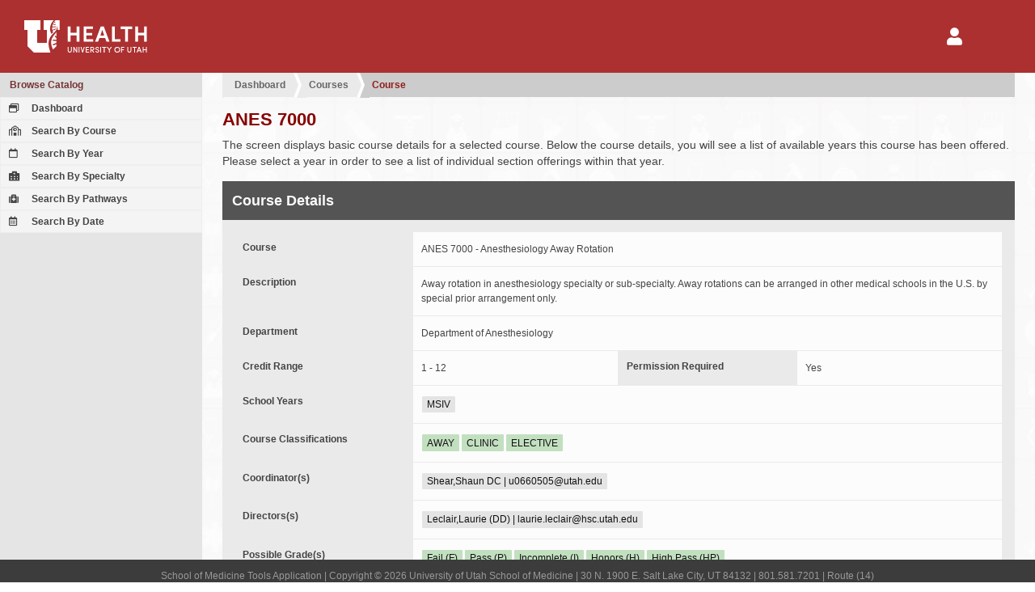

--- FILE ---
content_type: text/html; charset=UTF-8
request_url: https://tools.medicine.utah.edu/som.catalog/catalog.course/course.year/course/d3a0399f83bcbc1d18906769f867f75a
body_size: 21412
content:
<!DOCTYPE html PUBLIC "-//W3C//DTD XHTML 1.0 Transitional//EN" "http://www.w3.org/TR/xhtml1/DTD/xhtml1-transitional.dtd"><html itemscope itemtype="http://schema.org/WebPage">

	<head>
	<title>University of Utah School of Medicine | Student and Faculty Tools</title>
	<meta http-equiv="Content-Type" content="text/html; charset=utf-8" />
<meta name="viewport" content="width=device-width" />
<meta http-equiv="Content-Language" content="en-US" />
<meta http-equiv="X-UA-Compatible" content="IE=9; IE=8; IE=7; IE=EDGE" />
<meta name="robots" content="all" />
	<link href="/javascript/simplebar/4.1/simplebar.min.css" media="all" rel="stylesheet" type="text/css" />
<link href="/javascript/jqueryui/jquery-ui-1.11.4.min.css" media="all" rel="stylesheet" type="text/css" />
<link href="/javascript/fontawesome/5.11.2/css/all.min.css" media="all" rel="stylesheet" type="text/css" />
<link href="/javascript/jqueryui/jquery-ui-1.11.4.min.custom.css" media="all" rel="stylesheet" type="text/css" />
<link href="https://cdn.datatables.net/v/dt/dt-1.10.18/datatables.min.css" media="all" rel="stylesheet" type="text/css" />
<link href="https://cdn.datatables.net/buttons/1.5.4/css/buttons.dataTables.min.css" media="all" rel="stylesheet" type="text/css" />
<link href="/template/som/default.css" media="all" rel="stylesheet" type="text/css" />
<link href="/template/som/default-print.css" media="print" rel="stylesheet" type="text/css" />
<link href="/template/som/grid.css" media="all" rel="stylesheet" type="text/css" />
<link href="/template/som/edu-utah-som-form.css" media="all" rel="stylesheet" type="text/css" />
<link href="/template/som/grid-print.css" media="print" rel="stylesheet" type="text/css" />
<link href="/resource/image/icon/favicon.ico" rel="shortcut icon" type="image/x-icon" />
	<style type="text/css" media="screen">
<!--
.application-icons > div {
	padding:16px; 
	flex: 1 1 auto;
}

.application-icons > div a {
	height:auto; 
	padding: 20px 15px;
}

.application-icons > div a:hover {
	height:auto; 
	padding: 20px 15px;
}

.application-icons .selected a {
	background: -webkit-linear-gradient( bottom, #e0c0c0, #efefef );
    background: -o-linear-gradient( bottom, #e0c0c0, #efefef );
    background: -moz-linear-gradient( bottom, #e0c0c0, #efefef );
    background: linear-gradient( bottom, #e0c0c0, #efefef );
    color: #ac3030;
    border-color: #ac3030;
}

.ui-dialog section dt, 
.ui-dialog section div label, 
.dialog section dt, 
.dialog section div label, 
.main section section form dt, 
.main section section form div label 
{
    flex: 0 1 220px;
}

.ui-dialog section form div div, 
.ui-dialog section form div dl, 
.dialog section form div div, 
.dialog section form div dl, 
.main section section form div div, 
.main section section form div dl 
{
    flex: 1 1 350px;
}

.form-container-option-outer .container-option,
.select2-multiselect-box .select2-container .select2-selection--multiple .select2-selection__choice 
{
	display: inline-block; 
	color:#fff; 
	background:#568945; 
	margin:0 2px 1px 0;
}
.form-container-option-outer .container-option span, 
.select2-multiselect-box .select2-container .select2-selection--multiple .select2-selection__rendered li
{ 
	display: inline-block; 
	padding: 12px 8px; 
	border-left:1px solid #7cab6c; 
	font-size:1.2rem; 
	line-height:1.2rem;
}

.form-container-option-outer .container-option a {color:#fff;}
.form-container-option-outer .container-option span.tag-remove {margin-left:0px;}
.form-container-option-outer .container-option.disabled { background-color: #999; }
.form-container-option-outer .container-option.disabled span { border-left: none; }

.select2-multiselect-box .select2-container .select2-selection--multiple { padding-left: 10px; }
.select2-multiselect-box .select2-container .select2-selection--multiple .select2-selection__rendered { padding-left:0; margin:0; }
.select2-multiselect-box .select2-container .select2-selection--multiple .select2-selection__rendered li { border-left: none; }
.select2-multiselect-box .select2-container .select2-selection--multiple .select2-selection__choice__remove 
{ margin-right: 6px; color: #fff; font-size: 1.8rem; vertical-align: bottom; }
.select2-multiselect-box .select2-container .select2-selection--multiple .select2-selection__rendered .select2-search { padding:0; }

.select2-container .select2-selection--single {height: auto;}
.select2-container .select2-selection--single .select2-selection__rendered {padding-left: 10px;}
.select2-container[dir="rtl"] .select2-selection--single .select2-selection__rendered {padding-right: 10px;}
.select2-container .select2-selection--multiple { min-height: 42px;}
.select2-container .select2-selection--multiple .select2-selection__rendered {padding-left: 10px; }
.select2-container .select2-search--inline .select2-search__field {}
.select2-dropdown {background-color: #fcfcfc;border: 1px solid #eee; border-radius: 0px;}
.select2-search--dropdown {padding: 6px; }
.select2-search--dropdown .select2-search__field {padding: 8px 10px;}
.select2-container--default .select2-search--dropdown .select2-search__field {border: 1px dotted #eee; }
.select2-container--default .select2-results > .select2-results__options {max-height: 200px; }

.select2-container--default .select2-selection--single {background-color: #fcfcfc;border: 0px solid #eee;border-radius: 0px; padding:12px 8px;}
.select2-container--default .select2-selection--single .select2-selection__rendered {line-height: 1.8rem; }
.select2-container--default .select2-selection--single .select2-selection__placeholder {color: #bbb;}
.select2-container--default .select2-selection--single .select2-selection__arrow {height: calc(100%);}

.main section section form div .select2-container--default .select2-selection--single {margin-bottom: 1px; margin-right: 1px;}

.main section section form div input.field-error,
.main section section form div select.field-error,
.main section section form div textarea.field-error,
.main section section form.field-disabled div input.field-error,
.main section section form.field-disabled div select.field-error,
.main section section form.field-disabled div textarea.field-error,
.ui-dialog section form input.field-error,
.ui-dialog section form select.field-error,
.ui-dialog section form textarea.field-error
{
	background: #870000; color:#fff;
}

.main section section dt a.button-form-label
{
	background: #ac3030;
	color: #ffffff;
	display: block;
	width: auto;
	padding: 10px 12px;
}
-->
</style>
<style type="text/css" media="screen">
<!--
/*.main section section form dl dd:not(.filled):after { content: '\00a0'; }*/
.main section section form dl dd::after { content: '\00a0'; }
.main section section form dl dd p { padding:0; }

-->
</style>
	

	</head>

<body id="page_bg" class="width_fmax">
	<div id="grid_container_page" class="">
		<header id="header" class="no-print">
			<div id="header-elements">
				<div id="header-logo">
					<a href="/"><img alt="University of Utah Health" src="/template/som/image/logo-uhealth.svg"></a>
				</div>		

				<div id="header-nav">
					<nav id='nav-user' class='menu-hamburger' style="margin-right: 45px;">
	<button><i class="fa fa-2x fa-user"></i></button>
	<ul>
		<li>
			<a href='/login/login'>Login</a>
		</li>
	</ul>
</nav>				</div>
			</div>

		</header><!-- end header -->
<nav id="navigation-secondary-mobile" class="no-print"></nav>

<a id="navigation-secondary-mobile-bars" href="javascript::void(0);" class="no-print"><i class="fa fa-bars"></i></a>

<nav id="navigation-secondary" class="column navigation no-print " data-simplebar>
	<div class="column-menu-navigation ">
		
<div class='menu-block' >
	<h4><a href="/som.catalog/index/index" >Browse Catalog</a></h4>
	<div class='column-menu-navigation-section'>

		<ul>
		<li><a href="/som.catalog"><i class="far fa-window-restore"></i> Dashboard</a></li><li><a href="/som.catalog/catalog.course/course.list"><i class="far fa-school"></i> Search By Course</a></li><li><a href="/som.catalog/catalog.year/year.course.list"><i class="far fa-calendar"></i> Search By Year</a></li><li><a href="/som.catalog/catalog.specialty/course.list"><i class="fas fa-hospital-alt"></i> Search By Specialty</a></li><li><a href="/som.catalog/catalog.pathways/course.list"><i class="fa fa-medkit"></i> Search By Pathways</a></li><li><a href="/som.catalog/catalog.section/section.search.date"><i class="far fa-calendar-alt"></i> Search By Date</a></li>		</ul>	
	</div>
</div>

	</div>
</nav>

<div id="content" class="">	
	<div class="main ">		
		<!-- for additional content that should be in the main div above sections -->
		<script type="text/javascript">
</script>

<style type="text/css">
</style>

<section>

	<div id="crumbs"><ul><li><a  href="/som.catalog">Dashboard</a></li><li><a  href="/som.catalog/catalog.course/course.list">Courses</a></li><li><a href="javascript:void(0)">Course</a></li></ul></div>
	<h1>ANES 7000</h1>

	<p>
		The screen displays basic course details for a selected course. Below the course details, you will see a list of available years this course has been offered. Please select a year in order to see a list of individual section offerings within that year.
	</p>

	<section>
		<h2>Course Details</h2>

		<form>
			<dl>
				<dt>Course</dt>
				<dd>ANES 7000 - Anesthesiology Away Rotation</dd>
			</dl>

			<dl>
				<dt>Description</dt>
				<dd>Away rotation in anesthesiology specialty or sub-specialty. Away rotations can be arranged in other medical schools in the U.S. by special prior arrangement only.</dd>
			</dl>

			<dl>
				<dt>Department</dt>
				<dd>Department of Anesthesiology </dd>
			</dl>

			<div>

				<dl>
					<dt>Credit Range</dt>
					<dd>1 - 12</dd>
				</dl>

				<dl>
					<dt>Permission Required</dt>
					<dd>
						Yes					</dd>
				</dl>

			</div>

			<dl>
				<dt>School Years</dt>
				<dd>
					<span class="badge badge-default">MSIV</span>				</dd>
			</dl>

			<dl>
				<dt>Course Classifications</dt>
				<dd>
					<span class="badge badge-success">AWAY</span><span class="badge badge-success">CLINIC</span><span class="badge badge-success">ELECTIVE</span>				</dd>
			</dl>

			<dl>
				<dt>Coordinator(s)</dt>
				<dd>
					<span class="badge badge-default">Shear,Shaun DC  | u0660505@utah.edu</span>				</dd>
			</dl>

			<dl>
				<dt>Directors(s)</dt>
				<dd>
					<span class="badge badge-default">Leclair,Laurie (DD)  | laurie.leclair@hsc.utah.edu</span>				</dd>
			</dl>

			<dl>
				<dt>Possible Grade(s)</dt>
				<dd>
					<span class="badge badge-success">Fail (F)</span><span class="badge badge-success">Pass (P)</span><span class="badge badge-success">Incomplete (I)</span><span class="badge badge-success">Honors (H)</span><span class="badge badge-success">High Pass (HP)</span>				</dd>
			</dl>

			<dl>
				<dt>Prerequisites</dt>
				<dd class="filled">
					None				</dd>
			</dl>

			<dl>
				<dt>Add Policy</dt>
				<dd class="filled">
					Course may be added to schedule 30 days before it starts.				</dd>
			</dl>

			<dl>
				<dt>Drop Policy</dt>
				<dd class="filled">
					Course may be dropped from schedule 30 days before it starts.				</dd>
			</dl>

		</form>
	</section>

	<section>
		<h2 class="secondary">Academic Years</h2>

		<table id="table-course-year">
			<thead>
				<tr>
					<th style="width:60px;">&nbsp;</th>
					<th>Title</th>
					<th>Year</th>
					<th>Tags</th>
					<th style="width:40px;" title="Total Sections">#Sec</th>
				</tr>
			</thead>
			<tbody>
				<tr>
	<td>
		<a href="/som.catalog/catalog.year/year/course_year/a65822883b341ecddcec95b3a5a2a828" class="linkbutton button-select-course"><i class="far fa-eye"></i></a>
			</td>
	<td>ANES 7000 - Anesthesiology Away Rotation</td>	
	<td>2026/2027</td>
	<td>
		<span class="badge badge-success">ELECTIVE</span><span class="badge badge-success">AWAY</span><span class="badge badge-success">CLINIC</span>	</td>
	<td></td>
</tr><tr>
	<td>
		<a href="/som.catalog/catalog.year/year/course_year/a65822883b341ecd8e78f17d2a89b642" class="linkbutton button-select-course"><i class="far fa-eye"></i></a>
			</td>
	<td>ANES 7000 - Anesthesiology Away Rotation</td>	
	<td>2025/2026</td>
	<td>
		<span class="badge badge-success">ELECTIVE</span><span class="badge badge-success">AWAY</span><span class="badge badge-success">CLINIC</span>	</td>
	<td>6</td>
</tr><tr>
	<td>
		<a href="/som.catalog/catalog.year/year/course_year/a65822883b341ecdde0223915e20389d" class="linkbutton button-select-course"><i class="far fa-eye"></i></a>
			</td>
	<td>ANES 7000 - Anesthesiology Away Rotation</td>	
	<td>2024/2025</td>
	<td>
		<span class="badge badge-success">ELECTIVE</span><span class="badge badge-success">AWAY</span><span class="badge badge-success">CLINIC</span>	</td>
	<td>4</td>
</tr><tr>
	<td>
		<a href="/som.catalog/catalog.year/year/course_year/a65822883b341ecd7fbc03d902524edc" class="linkbutton button-select-course"><i class="far fa-eye"></i></a>
			</td>
	<td>ANES 7000 - Anesthesiology Away Rotation</td>	
	<td>2023/2024</td>
	<td>
		<span class="badge badge-success">ELECTIVE</span><span class="badge badge-success">AWAY</span><span class="badge badge-success">CLINIC</span>	</td>
	<td>5</td>
</tr><tr>
	<td>
		<a href="/som.catalog/catalog.year/year/course_year/a65822883b341ecd0606d8eaa8ccae67" class="linkbutton button-select-course"><i class="far fa-eye"></i></a>
			</td>
	<td>ANES 7000 - Anesthesiology Away Rotation</td>	
	<td>2022/2023</td>
	<td>
		<span class="badge badge-success">ELECTIVE</span><span class="badge badge-success">AWAY</span><span class="badge badge-success">CLINIC</span>	</td>
	<td>4</td>
</tr><tr>
	<td>
		<a href="/som.catalog/catalog.year/year/course_year/a65822883b341ecd84545fffe8ce3905" class="linkbutton button-select-course"><i class="far fa-eye"></i></a>
			</td>
	<td>ANES 7000 - Anesthesiology Away Rotation</td>	
	<td>2021/2022</td>
	<td>
		<span class="badge badge-success">ELECTIVE</span><span class="badge badge-success">AWAY</span><span class="badge badge-success">CLINIC</span>	</td>
	<td></td>
</tr>			</tbody>
		</table>

	</section>

</section>



	</div>
</div>
			<footer id="footer" class="no-print">
				<p>School of Medicine Tools Application | Copyright &copy; 2026 University of Utah School of Medicine | 30 N. 1900 E. Salt Lake City, UT 84132 | 801.581.7201 | Route (14)</p>
			</footer>
			
			<div id='dialog-user-session-timeout' class="no-print">
				Your session is about to expire and you will be logged out of the system soon. Would you like to continue to use this application? If so, click the "Extend Session" button.
			</div>
			
			<div id='dialog-user-refresh-error' class="no-print">
				Error: the session has already expired. Please log in again.
			</div>
					
		</div>
		<script type="text/javascript" src="/javascript/jquery/jquery-1.11.3.min.js"></script>
<script type="text/javascript" src="/javascript/redrock/redrock.jquery.js"></script>
<script type="text/javascript" src="/javascript/overlay.js"></script>
<script type="text/javascript" src="/javascript/jqueryui/jquery-ui-1.11.4.min.js"></script>
<script type="text/javascript" src="/javascript/simplebar/4.1/simplebar.min.js"></script>
<script type="text/javascript" src="/javascript/jquery/jquery.additional.js"></script>
<script type="text/javascript" src="https://cdn.datatables.net/v/dt/dt-1.10.12/datatables.min.js"></script>
<script type="text/javascript" src="https://cdn.datatables.net/buttons/1.5.4/js/dataTables.buttons.min.js"></script>
<script type="text/javascript" src="https://cdn.datatables.net/buttons/1.5.4/js/buttons.html5.min.js"></script>
<script type="text/javascript">
    //<![CDATA[
    var course = new Object({
catalog:
	{
	}
});

$(document).ready( function(){
	$('#table-course-year').DataTable({
		language: {'search': 'Filter:'},
		dom:'<"standard"<"header"fl><"body"t><"footer"i>>',
		pageLength:-1,
		order:[[1,'asc']]
	});
});
    //]]>
</script>		 <!-- Add custom scripts such as babel to this placeholder. Scripts must include wrapping script tag. -->
		<script type="text/javascript">
	var tools = 
	{
		method:
		{
			logout:function()
			{
				if( isLTI === true )
				{
					// I do not like hard coding this location here. We have to think of a better way to do this
					window.location.href = '/som.curriculum/curriculum.map/session.expired';
					return;
				}
								
				dialogUserSessionTimeout.dialog('close');				
				
				// if session expires on any page besides the login page, redirect to login with route back to this page
				if( isLoginPage === false )
				{
					window.location.href = '/login/logout?from=' + uriBase; // the main LoginController's logout function handles the logout and redirects to the correct login page
					return;
				}
			},

			pollLoginStatus:function(result)
			{
				var sendData = {};
				sendData.application_login_status_request = 'check';
				sendData.currentsessionid = 'ef6390c0acfae600f75e5505a70de7c3';

				$.ajax({
					url: '',
					method:'post',
					data:sendData,
					datatype:'json',
					success: function(data, status, xhr)
					{
						if(data.login_status === 'invalid')
						{
							tools.method.logout(); // @todo has an unintended side effect of instantly redirecting pages that throw errors when user is not logged in to the login/login page so it is impossible to read the error message
						}
						
						if(data.expiring == 'true')
						{
							if( isLTI === false )
							{
								dialogUserSessionTimeout.dialog('open');
							}
						}

						setTimeout(tools.method.pollLoginStatus, millisecondsLoginCheckTimeout); // check login status again in one minute (60,000 ms)
					}
				});
			},			

			refreshSession:function(event)
			{
				dialogUserSessionTimeout.dialog('close');
				
				var sendData = {};
				sendData.application_login_status_request = 'refresh';
				sendData.currentsessionid = 'ef6390c0acfae600f75e5505a70de7c3';
				
				$.ajax({
					url:'/',
					method:'post',
					async:true,
					data:sendData,
					datatype:'json',
					success: function(data, status, xhr) 
					{
						if(data.login_status === 'invalid')
						{
							dialogUserRefreshError.dialog('open');
						}

					},
					error: function(xhr, status, error)
					{
						dialogUserRefreshError.dialog('open');
					}	
				});
			}
		}
	};

	var dialogUserRefreshError = $('#dialog-user-refresh-error');
	dialogUserRefreshError.dialog({
		autoOpen:false,
		show:"blind",
		hide:"clip",
		width:600, 
		resizable:false,
		modal:true,
		close:tools.method.logout,
		buttons:{'OK':tools.method.logout}
	});
	
	var dialogUserSessionTimeout = $('#dialog-user-session-timeout');
	dialogUserSessionTimeout.dialog({
		autoOpen:false,
		show:"blind",
		hide:"clip",
		width:600, 
		resizable:false,
		modal:true,
		close:tools.method.refreshSession, // because the "Extend Session" button also closes the dialog, tools.method.refreshSession is actually sent twice if they click "Extend Session" button, however we do want to extend the session when the user dialog closes, so I don't know a way to fix this right now
		buttons:{'Extend Session':tools.method.refreshSession}
	});

	var minutesLoginCheckTimeout = 1;
	var millisecondsLoginCheckTimeout = minutesLoginCheckTimeout * 60 * 1000; // check login status again in one minute (60,000 ms)
	var isLTI = false;

	var uriRequest = "/som.catalog/catalog.course/course.year/course/d3a0399f83bcbc1d18906769f867f75a";
	var uriBase = '';
	var partsUriRequest = uriRequest.split( '?' );

	// get base of URI (path before "?")
	if( partsUriRequest.length > 1 )
	{
		uriBase = partsUriRequest[0];
	}
	else
	{
		uriBase = uriRequest;
	}

	var isLoginPage = uriBase.match(/^\/\/?login\/login/) !== null || uriBase.match(/^\/\/?som.admission.applicant\/applicant.login\/.*/) !== null; // .match() returns null if no matches found
	
	if( !isLTI && !isLoginPage )
	{
		tools.method.pollLoginStatus();
	}

</script>
			                <!-- Default Statcounter code for SOM Tools https://tools.medicine.utah.edu/ -->
                <script type="text/javascript">
                    var sc_project=12511950;
                    var sc_invisible=1;
                    var sc_security="475538d7";
                    var _statcounter = _statcounter || [];

                    _statcounter.push({
                        "tags": {
							"cp10_ora0_vw_course":0.10697,"cp20_seVW_COURSE":0.04692,"cp40_seVIEWCOURSEOPTION":0.00883,"cp60_seVW_COURSE_USER":0.0097,"cp80_seVW_COURSE_POLICY":0.00441,"cp100_seVIEWCOURSECONFIGUR":0.00695,"cp120_seVW_COURSE_GRADE":0.01409,"cp131_seVW_COURSE_YEAR":0.01157,"cp151_seVIEWCOURSEOPTION":0.0691, 
							"load":0.3076}
                    });
                </script>
                <script type="text/javascript" src="https://www.statcounter.com/counter/counter.js" async></script>
                <noscript>
                    <div class="statcounter">
                        <a title="real time web analytics" href="https://statcounter.com/" target="_blank">
                            <img class="statcounter" src="https://c.statcounter.com/12511950/0/475538d7/1/" alt="real time web analytics">
                        </a>
                    </div>
                </noscript>
                <!-- End of Statcounter Code -->
                        </body>
</html>


--- FILE ---
content_type: text/css
request_url: https://tools.medicine.utah.edu/template/som/default-print.css
body_size: 863
content:
/*****************************/
/******* Print Styles ********/
/*****************************/
@media screen
{
	body 
	{
		overflow:auto;
	}	
}


@media print
{

	body
	{
		overflow: visible;
	}

	#headerwrapper
	{
		display: none;
	}

	div#contentwrapper
	{
		height: auto;
		margin: 0;
	}

	div.column.navigation
	{
		display: none;
	}

	div.column.main
	{
		padding-left: 0;
	}
	
	.print-font-12pt 
	{
		font-size:12pt; 
		line-height:14pt;
	}
	
	.badge
	{
		border: 1px dotted #ddd;
	}

	.main section section h2 
	{
		border-top: 1px solid #ddd;
		border-bottom: 1px solid #ddd;
	}

	.dialog section section form dl dd, 
	.main section section form dl dd,
	.main section section form input[type=text]
	{
		border: 0.5px solid #ddd;
	}

	.noprint,
	.no-print
	{
		display:none;
	}

	.print-only
	{
		display: inherit;
	}

	.strong
	{
		font-weight:bold;
	}
}

--- FILE ---
content_type: application/javascript
request_url: https://tools.medicine.utah.edu/javascript/overlay.js
body_size: 302
content:
function showLoadingOverlay()
{
	var overlay = $( "#overlay" );
	if( overlay.length === 0 )
	{
		$( 'body' ).append( "<div id='overlay' style='display: block'></div>");
	}
	else
	{
		overlay.css( 'display', 'block' );
	}
}


function hideLoadingOverlay()
{
	$( "#overlay" ).css( 'display', 'none' );
}
